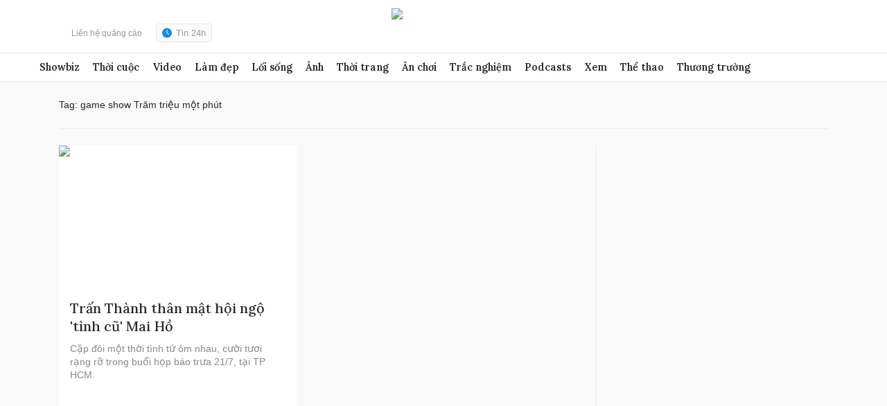

--- FILE ---
content_type: text/html; charset=utf-8
request_url: https://www.google.com/recaptcha/api2/aframe
body_size: 259
content:
<!DOCTYPE HTML><html><head><meta http-equiv="content-type" content="text/html; charset=UTF-8"></head><body><script nonce="F_hzF66xDURsQX8O-ptqgA">/** Anti-fraud and anti-abuse applications only. See google.com/recaptcha */ try{var clients={'sodar':'https://pagead2.googlesyndication.com/pagead/sodar?'};window.addEventListener("message",function(a){try{if(a.source===window.parent){var b=JSON.parse(a.data);var c=clients[b['id']];if(c){var d=document.createElement('img');d.src=c+b['params']+'&rc='+(localStorage.getItem("rc::a")?sessionStorage.getItem("rc::b"):"");window.document.body.appendChild(d);sessionStorage.setItem("rc::e",parseInt(sessionStorage.getItem("rc::e")||0)+1);localStorage.setItem("rc::h",'1768810516956');}}}catch(b){}});window.parent.postMessage("_grecaptcha_ready", "*");}catch(b){}</script></body></html>

--- FILE ---
content_type: application/javascript; charset=utf-8
request_url: https://fundingchoicesmessages.google.com/f/AGSKWxUmxWXdSDsPZZyfC-PBMMYSsAZStqVlWKhJ_n2VvliUkYxEpCd_Iqkl8u7C5sr4e-u3TzbOd4bpm8ELOyvpK4D1i_pAfppRYsH6e9PgsJFWAufqAY-YEIdxBIst7LsU0972697A1mAfGf0y3XozCXuy2WAL-IuvpyXgw3gZhBFqRMCd7T4R5RCTDUlA/_/advert1./ad-sovrn./adframetop./ads-api.=440x410;
body_size: -1290
content:
window['bb93015f-7819-421f-889b-bf9a3785c7b5'] = true;